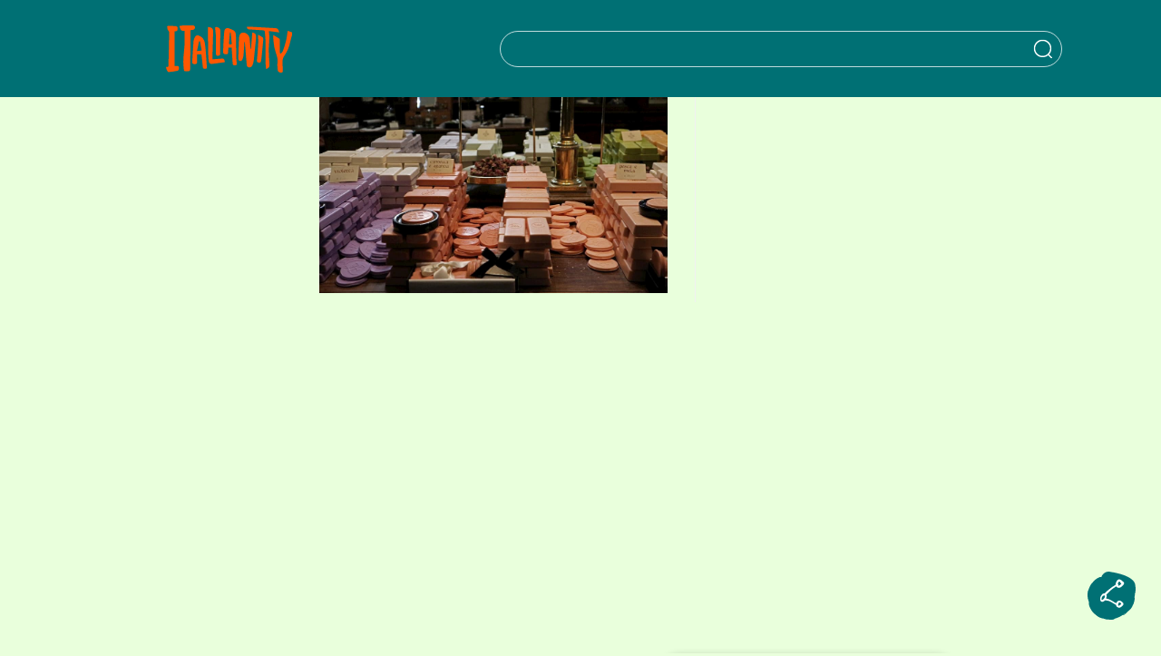

--- FILE ---
content_type: text/html; charset=utf-8
request_url: https://www.google.com/recaptcha/api2/anchor?ar=1&k=6Ldreh4eAAAAAChWV4DnARjyPs_6Z6c-bCSQskT3&co=aHR0cHM6Ly9pdGFsaWFuaXR5LmpwOjQ0Mw..&hl=en&v=PoyoqOPhxBO7pBk68S4YbpHZ&size=invisible&anchor-ms=20000&execute-ms=30000&cb=mjsd1cykguwd
body_size: 48638
content:
<!DOCTYPE HTML><html dir="ltr" lang="en"><head><meta http-equiv="Content-Type" content="text/html; charset=UTF-8">
<meta http-equiv="X-UA-Compatible" content="IE=edge">
<title>reCAPTCHA</title>
<style type="text/css">
/* cyrillic-ext */
@font-face {
  font-family: 'Roboto';
  font-style: normal;
  font-weight: 400;
  font-stretch: 100%;
  src: url(//fonts.gstatic.com/s/roboto/v48/KFO7CnqEu92Fr1ME7kSn66aGLdTylUAMa3GUBHMdazTgWw.woff2) format('woff2');
  unicode-range: U+0460-052F, U+1C80-1C8A, U+20B4, U+2DE0-2DFF, U+A640-A69F, U+FE2E-FE2F;
}
/* cyrillic */
@font-face {
  font-family: 'Roboto';
  font-style: normal;
  font-weight: 400;
  font-stretch: 100%;
  src: url(//fonts.gstatic.com/s/roboto/v48/KFO7CnqEu92Fr1ME7kSn66aGLdTylUAMa3iUBHMdazTgWw.woff2) format('woff2');
  unicode-range: U+0301, U+0400-045F, U+0490-0491, U+04B0-04B1, U+2116;
}
/* greek-ext */
@font-face {
  font-family: 'Roboto';
  font-style: normal;
  font-weight: 400;
  font-stretch: 100%;
  src: url(//fonts.gstatic.com/s/roboto/v48/KFO7CnqEu92Fr1ME7kSn66aGLdTylUAMa3CUBHMdazTgWw.woff2) format('woff2');
  unicode-range: U+1F00-1FFF;
}
/* greek */
@font-face {
  font-family: 'Roboto';
  font-style: normal;
  font-weight: 400;
  font-stretch: 100%;
  src: url(//fonts.gstatic.com/s/roboto/v48/KFO7CnqEu92Fr1ME7kSn66aGLdTylUAMa3-UBHMdazTgWw.woff2) format('woff2');
  unicode-range: U+0370-0377, U+037A-037F, U+0384-038A, U+038C, U+038E-03A1, U+03A3-03FF;
}
/* math */
@font-face {
  font-family: 'Roboto';
  font-style: normal;
  font-weight: 400;
  font-stretch: 100%;
  src: url(//fonts.gstatic.com/s/roboto/v48/KFO7CnqEu92Fr1ME7kSn66aGLdTylUAMawCUBHMdazTgWw.woff2) format('woff2');
  unicode-range: U+0302-0303, U+0305, U+0307-0308, U+0310, U+0312, U+0315, U+031A, U+0326-0327, U+032C, U+032F-0330, U+0332-0333, U+0338, U+033A, U+0346, U+034D, U+0391-03A1, U+03A3-03A9, U+03B1-03C9, U+03D1, U+03D5-03D6, U+03F0-03F1, U+03F4-03F5, U+2016-2017, U+2034-2038, U+203C, U+2040, U+2043, U+2047, U+2050, U+2057, U+205F, U+2070-2071, U+2074-208E, U+2090-209C, U+20D0-20DC, U+20E1, U+20E5-20EF, U+2100-2112, U+2114-2115, U+2117-2121, U+2123-214F, U+2190, U+2192, U+2194-21AE, U+21B0-21E5, U+21F1-21F2, U+21F4-2211, U+2213-2214, U+2216-22FF, U+2308-230B, U+2310, U+2319, U+231C-2321, U+2336-237A, U+237C, U+2395, U+239B-23B7, U+23D0, U+23DC-23E1, U+2474-2475, U+25AF, U+25B3, U+25B7, U+25BD, U+25C1, U+25CA, U+25CC, U+25FB, U+266D-266F, U+27C0-27FF, U+2900-2AFF, U+2B0E-2B11, U+2B30-2B4C, U+2BFE, U+3030, U+FF5B, U+FF5D, U+1D400-1D7FF, U+1EE00-1EEFF;
}
/* symbols */
@font-face {
  font-family: 'Roboto';
  font-style: normal;
  font-weight: 400;
  font-stretch: 100%;
  src: url(//fonts.gstatic.com/s/roboto/v48/KFO7CnqEu92Fr1ME7kSn66aGLdTylUAMaxKUBHMdazTgWw.woff2) format('woff2');
  unicode-range: U+0001-000C, U+000E-001F, U+007F-009F, U+20DD-20E0, U+20E2-20E4, U+2150-218F, U+2190, U+2192, U+2194-2199, U+21AF, U+21E6-21F0, U+21F3, U+2218-2219, U+2299, U+22C4-22C6, U+2300-243F, U+2440-244A, U+2460-24FF, U+25A0-27BF, U+2800-28FF, U+2921-2922, U+2981, U+29BF, U+29EB, U+2B00-2BFF, U+4DC0-4DFF, U+FFF9-FFFB, U+10140-1018E, U+10190-1019C, U+101A0, U+101D0-101FD, U+102E0-102FB, U+10E60-10E7E, U+1D2C0-1D2D3, U+1D2E0-1D37F, U+1F000-1F0FF, U+1F100-1F1AD, U+1F1E6-1F1FF, U+1F30D-1F30F, U+1F315, U+1F31C, U+1F31E, U+1F320-1F32C, U+1F336, U+1F378, U+1F37D, U+1F382, U+1F393-1F39F, U+1F3A7-1F3A8, U+1F3AC-1F3AF, U+1F3C2, U+1F3C4-1F3C6, U+1F3CA-1F3CE, U+1F3D4-1F3E0, U+1F3ED, U+1F3F1-1F3F3, U+1F3F5-1F3F7, U+1F408, U+1F415, U+1F41F, U+1F426, U+1F43F, U+1F441-1F442, U+1F444, U+1F446-1F449, U+1F44C-1F44E, U+1F453, U+1F46A, U+1F47D, U+1F4A3, U+1F4B0, U+1F4B3, U+1F4B9, U+1F4BB, U+1F4BF, U+1F4C8-1F4CB, U+1F4D6, U+1F4DA, U+1F4DF, U+1F4E3-1F4E6, U+1F4EA-1F4ED, U+1F4F7, U+1F4F9-1F4FB, U+1F4FD-1F4FE, U+1F503, U+1F507-1F50B, U+1F50D, U+1F512-1F513, U+1F53E-1F54A, U+1F54F-1F5FA, U+1F610, U+1F650-1F67F, U+1F687, U+1F68D, U+1F691, U+1F694, U+1F698, U+1F6AD, U+1F6B2, U+1F6B9-1F6BA, U+1F6BC, U+1F6C6-1F6CF, U+1F6D3-1F6D7, U+1F6E0-1F6EA, U+1F6F0-1F6F3, U+1F6F7-1F6FC, U+1F700-1F7FF, U+1F800-1F80B, U+1F810-1F847, U+1F850-1F859, U+1F860-1F887, U+1F890-1F8AD, U+1F8B0-1F8BB, U+1F8C0-1F8C1, U+1F900-1F90B, U+1F93B, U+1F946, U+1F984, U+1F996, U+1F9E9, U+1FA00-1FA6F, U+1FA70-1FA7C, U+1FA80-1FA89, U+1FA8F-1FAC6, U+1FACE-1FADC, U+1FADF-1FAE9, U+1FAF0-1FAF8, U+1FB00-1FBFF;
}
/* vietnamese */
@font-face {
  font-family: 'Roboto';
  font-style: normal;
  font-weight: 400;
  font-stretch: 100%;
  src: url(//fonts.gstatic.com/s/roboto/v48/KFO7CnqEu92Fr1ME7kSn66aGLdTylUAMa3OUBHMdazTgWw.woff2) format('woff2');
  unicode-range: U+0102-0103, U+0110-0111, U+0128-0129, U+0168-0169, U+01A0-01A1, U+01AF-01B0, U+0300-0301, U+0303-0304, U+0308-0309, U+0323, U+0329, U+1EA0-1EF9, U+20AB;
}
/* latin-ext */
@font-face {
  font-family: 'Roboto';
  font-style: normal;
  font-weight: 400;
  font-stretch: 100%;
  src: url(//fonts.gstatic.com/s/roboto/v48/KFO7CnqEu92Fr1ME7kSn66aGLdTylUAMa3KUBHMdazTgWw.woff2) format('woff2');
  unicode-range: U+0100-02BA, U+02BD-02C5, U+02C7-02CC, U+02CE-02D7, U+02DD-02FF, U+0304, U+0308, U+0329, U+1D00-1DBF, U+1E00-1E9F, U+1EF2-1EFF, U+2020, U+20A0-20AB, U+20AD-20C0, U+2113, U+2C60-2C7F, U+A720-A7FF;
}
/* latin */
@font-face {
  font-family: 'Roboto';
  font-style: normal;
  font-weight: 400;
  font-stretch: 100%;
  src: url(//fonts.gstatic.com/s/roboto/v48/KFO7CnqEu92Fr1ME7kSn66aGLdTylUAMa3yUBHMdazQ.woff2) format('woff2');
  unicode-range: U+0000-00FF, U+0131, U+0152-0153, U+02BB-02BC, U+02C6, U+02DA, U+02DC, U+0304, U+0308, U+0329, U+2000-206F, U+20AC, U+2122, U+2191, U+2193, U+2212, U+2215, U+FEFF, U+FFFD;
}
/* cyrillic-ext */
@font-face {
  font-family: 'Roboto';
  font-style: normal;
  font-weight: 500;
  font-stretch: 100%;
  src: url(//fonts.gstatic.com/s/roboto/v48/KFO7CnqEu92Fr1ME7kSn66aGLdTylUAMa3GUBHMdazTgWw.woff2) format('woff2');
  unicode-range: U+0460-052F, U+1C80-1C8A, U+20B4, U+2DE0-2DFF, U+A640-A69F, U+FE2E-FE2F;
}
/* cyrillic */
@font-face {
  font-family: 'Roboto';
  font-style: normal;
  font-weight: 500;
  font-stretch: 100%;
  src: url(//fonts.gstatic.com/s/roboto/v48/KFO7CnqEu92Fr1ME7kSn66aGLdTylUAMa3iUBHMdazTgWw.woff2) format('woff2');
  unicode-range: U+0301, U+0400-045F, U+0490-0491, U+04B0-04B1, U+2116;
}
/* greek-ext */
@font-face {
  font-family: 'Roboto';
  font-style: normal;
  font-weight: 500;
  font-stretch: 100%;
  src: url(//fonts.gstatic.com/s/roboto/v48/KFO7CnqEu92Fr1ME7kSn66aGLdTylUAMa3CUBHMdazTgWw.woff2) format('woff2');
  unicode-range: U+1F00-1FFF;
}
/* greek */
@font-face {
  font-family: 'Roboto';
  font-style: normal;
  font-weight: 500;
  font-stretch: 100%;
  src: url(//fonts.gstatic.com/s/roboto/v48/KFO7CnqEu92Fr1ME7kSn66aGLdTylUAMa3-UBHMdazTgWw.woff2) format('woff2');
  unicode-range: U+0370-0377, U+037A-037F, U+0384-038A, U+038C, U+038E-03A1, U+03A3-03FF;
}
/* math */
@font-face {
  font-family: 'Roboto';
  font-style: normal;
  font-weight: 500;
  font-stretch: 100%;
  src: url(//fonts.gstatic.com/s/roboto/v48/KFO7CnqEu92Fr1ME7kSn66aGLdTylUAMawCUBHMdazTgWw.woff2) format('woff2');
  unicode-range: U+0302-0303, U+0305, U+0307-0308, U+0310, U+0312, U+0315, U+031A, U+0326-0327, U+032C, U+032F-0330, U+0332-0333, U+0338, U+033A, U+0346, U+034D, U+0391-03A1, U+03A3-03A9, U+03B1-03C9, U+03D1, U+03D5-03D6, U+03F0-03F1, U+03F4-03F5, U+2016-2017, U+2034-2038, U+203C, U+2040, U+2043, U+2047, U+2050, U+2057, U+205F, U+2070-2071, U+2074-208E, U+2090-209C, U+20D0-20DC, U+20E1, U+20E5-20EF, U+2100-2112, U+2114-2115, U+2117-2121, U+2123-214F, U+2190, U+2192, U+2194-21AE, U+21B0-21E5, U+21F1-21F2, U+21F4-2211, U+2213-2214, U+2216-22FF, U+2308-230B, U+2310, U+2319, U+231C-2321, U+2336-237A, U+237C, U+2395, U+239B-23B7, U+23D0, U+23DC-23E1, U+2474-2475, U+25AF, U+25B3, U+25B7, U+25BD, U+25C1, U+25CA, U+25CC, U+25FB, U+266D-266F, U+27C0-27FF, U+2900-2AFF, U+2B0E-2B11, U+2B30-2B4C, U+2BFE, U+3030, U+FF5B, U+FF5D, U+1D400-1D7FF, U+1EE00-1EEFF;
}
/* symbols */
@font-face {
  font-family: 'Roboto';
  font-style: normal;
  font-weight: 500;
  font-stretch: 100%;
  src: url(//fonts.gstatic.com/s/roboto/v48/KFO7CnqEu92Fr1ME7kSn66aGLdTylUAMaxKUBHMdazTgWw.woff2) format('woff2');
  unicode-range: U+0001-000C, U+000E-001F, U+007F-009F, U+20DD-20E0, U+20E2-20E4, U+2150-218F, U+2190, U+2192, U+2194-2199, U+21AF, U+21E6-21F0, U+21F3, U+2218-2219, U+2299, U+22C4-22C6, U+2300-243F, U+2440-244A, U+2460-24FF, U+25A0-27BF, U+2800-28FF, U+2921-2922, U+2981, U+29BF, U+29EB, U+2B00-2BFF, U+4DC0-4DFF, U+FFF9-FFFB, U+10140-1018E, U+10190-1019C, U+101A0, U+101D0-101FD, U+102E0-102FB, U+10E60-10E7E, U+1D2C0-1D2D3, U+1D2E0-1D37F, U+1F000-1F0FF, U+1F100-1F1AD, U+1F1E6-1F1FF, U+1F30D-1F30F, U+1F315, U+1F31C, U+1F31E, U+1F320-1F32C, U+1F336, U+1F378, U+1F37D, U+1F382, U+1F393-1F39F, U+1F3A7-1F3A8, U+1F3AC-1F3AF, U+1F3C2, U+1F3C4-1F3C6, U+1F3CA-1F3CE, U+1F3D4-1F3E0, U+1F3ED, U+1F3F1-1F3F3, U+1F3F5-1F3F7, U+1F408, U+1F415, U+1F41F, U+1F426, U+1F43F, U+1F441-1F442, U+1F444, U+1F446-1F449, U+1F44C-1F44E, U+1F453, U+1F46A, U+1F47D, U+1F4A3, U+1F4B0, U+1F4B3, U+1F4B9, U+1F4BB, U+1F4BF, U+1F4C8-1F4CB, U+1F4D6, U+1F4DA, U+1F4DF, U+1F4E3-1F4E6, U+1F4EA-1F4ED, U+1F4F7, U+1F4F9-1F4FB, U+1F4FD-1F4FE, U+1F503, U+1F507-1F50B, U+1F50D, U+1F512-1F513, U+1F53E-1F54A, U+1F54F-1F5FA, U+1F610, U+1F650-1F67F, U+1F687, U+1F68D, U+1F691, U+1F694, U+1F698, U+1F6AD, U+1F6B2, U+1F6B9-1F6BA, U+1F6BC, U+1F6C6-1F6CF, U+1F6D3-1F6D7, U+1F6E0-1F6EA, U+1F6F0-1F6F3, U+1F6F7-1F6FC, U+1F700-1F7FF, U+1F800-1F80B, U+1F810-1F847, U+1F850-1F859, U+1F860-1F887, U+1F890-1F8AD, U+1F8B0-1F8BB, U+1F8C0-1F8C1, U+1F900-1F90B, U+1F93B, U+1F946, U+1F984, U+1F996, U+1F9E9, U+1FA00-1FA6F, U+1FA70-1FA7C, U+1FA80-1FA89, U+1FA8F-1FAC6, U+1FACE-1FADC, U+1FADF-1FAE9, U+1FAF0-1FAF8, U+1FB00-1FBFF;
}
/* vietnamese */
@font-face {
  font-family: 'Roboto';
  font-style: normal;
  font-weight: 500;
  font-stretch: 100%;
  src: url(//fonts.gstatic.com/s/roboto/v48/KFO7CnqEu92Fr1ME7kSn66aGLdTylUAMa3OUBHMdazTgWw.woff2) format('woff2');
  unicode-range: U+0102-0103, U+0110-0111, U+0128-0129, U+0168-0169, U+01A0-01A1, U+01AF-01B0, U+0300-0301, U+0303-0304, U+0308-0309, U+0323, U+0329, U+1EA0-1EF9, U+20AB;
}
/* latin-ext */
@font-face {
  font-family: 'Roboto';
  font-style: normal;
  font-weight: 500;
  font-stretch: 100%;
  src: url(//fonts.gstatic.com/s/roboto/v48/KFO7CnqEu92Fr1ME7kSn66aGLdTylUAMa3KUBHMdazTgWw.woff2) format('woff2');
  unicode-range: U+0100-02BA, U+02BD-02C5, U+02C7-02CC, U+02CE-02D7, U+02DD-02FF, U+0304, U+0308, U+0329, U+1D00-1DBF, U+1E00-1E9F, U+1EF2-1EFF, U+2020, U+20A0-20AB, U+20AD-20C0, U+2113, U+2C60-2C7F, U+A720-A7FF;
}
/* latin */
@font-face {
  font-family: 'Roboto';
  font-style: normal;
  font-weight: 500;
  font-stretch: 100%;
  src: url(//fonts.gstatic.com/s/roboto/v48/KFO7CnqEu92Fr1ME7kSn66aGLdTylUAMa3yUBHMdazQ.woff2) format('woff2');
  unicode-range: U+0000-00FF, U+0131, U+0152-0153, U+02BB-02BC, U+02C6, U+02DA, U+02DC, U+0304, U+0308, U+0329, U+2000-206F, U+20AC, U+2122, U+2191, U+2193, U+2212, U+2215, U+FEFF, U+FFFD;
}
/* cyrillic-ext */
@font-face {
  font-family: 'Roboto';
  font-style: normal;
  font-weight: 900;
  font-stretch: 100%;
  src: url(//fonts.gstatic.com/s/roboto/v48/KFO7CnqEu92Fr1ME7kSn66aGLdTylUAMa3GUBHMdazTgWw.woff2) format('woff2');
  unicode-range: U+0460-052F, U+1C80-1C8A, U+20B4, U+2DE0-2DFF, U+A640-A69F, U+FE2E-FE2F;
}
/* cyrillic */
@font-face {
  font-family: 'Roboto';
  font-style: normal;
  font-weight: 900;
  font-stretch: 100%;
  src: url(//fonts.gstatic.com/s/roboto/v48/KFO7CnqEu92Fr1ME7kSn66aGLdTylUAMa3iUBHMdazTgWw.woff2) format('woff2');
  unicode-range: U+0301, U+0400-045F, U+0490-0491, U+04B0-04B1, U+2116;
}
/* greek-ext */
@font-face {
  font-family: 'Roboto';
  font-style: normal;
  font-weight: 900;
  font-stretch: 100%;
  src: url(//fonts.gstatic.com/s/roboto/v48/KFO7CnqEu92Fr1ME7kSn66aGLdTylUAMa3CUBHMdazTgWw.woff2) format('woff2');
  unicode-range: U+1F00-1FFF;
}
/* greek */
@font-face {
  font-family: 'Roboto';
  font-style: normal;
  font-weight: 900;
  font-stretch: 100%;
  src: url(//fonts.gstatic.com/s/roboto/v48/KFO7CnqEu92Fr1ME7kSn66aGLdTylUAMa3-UBHMdazTgWw.woff2) format('woff2');
  unicode-range: U+0370-0377, U+037A-037F, U+0384-038A, U+038C, U+038E-03A1, U+03A3-03FF;
}
/* math */
@font-face {
  font-family: 'Roboto';
  font-style: normal;
  font-weight: 900;
  font-stretch: 100%;
  src: url(//fonts.gstatic.com/s/roboto/v48/KFO7CnqEu92Fr1ME7kSn66aGLdTylUAMawCUBHMdazTgWw.woff2) format('woff2');
  unicode-range: U+0302-0303, U+0305, U+0307-0308, U+0310, U+0312, U+0315, U+031A, U+0326-0327, U+032C, U+032F-0330, U+0332-0333, U+0338, U+033A, U+0346, U+034D, U+0391-03A1, U+03A3-03A9, U+03B1-03C9, U+03D1, U+03D5-03D6, U+03F0-03F1, U+03F4-03F5, U+2016-2017, U+2034-2038, U+203C, U+2040, U+2043, U+2047, U+2050, U+2057, U+205F, U+2070-2071, U+2074-208E, U+2090-209C, U+20D0-20DC, U+20E1, U+20E5-20EF, U+2100-2112, U+2114-2115, U+2117-2121, U+2123-214F, U+2190, U+2192, U+2194-21AE, U+21B0-21E5, U+21F1-21F2, U+21F4-2211, U+2213-2214, U+2216-22FF, U+2308-230B, U+2310, U+2319, U+231C-2321, U+2336-237A, U+237C, U+2395, U+239B-23B7, U+23D0, U+23DC-23E1, U+2474-2475, U+25AF, U+25B3, U+25B7, U+25BD, U+25C1, U+25CA, U+25CC, U+25FB, U+266D-266F, U+27C0-27FF, U+2900-2AFF, U+2B0E-2B11, U+2B30-2B4C, U+2BFE, U+3030, U+FF5B, U+FF5D, U+1D400-1D7FF, U+1EE00-1EEFF;
}
/* symbols */
@font-face {
  font-family: 'Roboto';
  font-style: normal;
  font-weight: 900;
  font-stretch: 100%;
  src: url(//fonts.gstatic.com/s/roboto/v48/KFO7CnqEu92Fr1ME7kSn66aGLdTylUAMaxKUBHMdazTgWw.woff2) format('woff2');
  unicode-range: U+0001-000C, U+000E-001F, U+007F-009F, U+20DD-20E0, U+20E2-20E4, U+2150-218F, U+2190, U+2192, U+2194-2199, U+21AF, U+21E6-21F0, U+21F3, U+2218-2219, U+2299, U+22C4-22C6, U+2300-243F, U+2440-244A, U+2460-24FF, U+25A0-27BF, U+2800-28FF, U+2921-2922, U+2981, U+29BF, U+29EB, U+2B00-2BFF, U+4DC0-4DFF, U+FFF9-FFFB, U+10140-1018E, U+10190-1019C, U+101A0, U+101D0-101FD, U+102E0-102FB, U+10E60-10E7E, U+1D2C0-1D2D3, U+1D2E0-1D37F, U+1F000-1F0FF, U+1F100-1F1AD, U+1F1E6-1F1FF, U+1F30D-1F30F, U+1F315, U+1F31C, U+1F31E, U+1F320-1F32C, U+1F336, U+1F378, U+1F37D, U+1F382, U+1F393-1F39F, U+1F3A7-1F3A8, U+1F3AC-1F3AF, U+1F3C2, U+1F3C4-1F3C6, U+1F3CA-1F3CE, U+1F3D4-1F3E0, U+1F3ED, U+1F3F1-1F3F3, U+1F3F5-1F3F7, U+1F408, U+1F415, U+1F41F, U+1F426, U+1F43F, U+1F441-1F442, U+1F444, U+1F446-1F449, U+1F44C-1F44E, U+1F453, U+1F46A, U+1F47D, U+1F4A3, U+1F4B0, U+1F4B3, U+1F4B9, U+1F4BB, U+1F4BF, U+1F4C8-1F4CB, U+1F4D6, U+1F4DA, U+1F4DF, U+1F4E3-1F4E6, U+1F4EA-1F4ED, U+1F4F7, U+1F4F9-1F4FB, U+1F4FD-1F4FE, U+1F503, U+1F507-1F50B, U+1F50D, U+1F512-1F513, U+1F53E-1F54A, U+1F54F-1F5FA, U+1F610, U+1F650-1F67F, U+1F687, U+1F68D, U+1F691, U+1F694, U+1F698, U+1F6AD, U+1F6B2, U+1F6B9-1F6BA, U+1F6BC, U+1F6C6-1F6CF, U+1F6D3-1F6D7, U+1F6E0-1F6EA, U+1F6F0-1F6F3, U+1F6F7-1F6FC, U+1F700-1F7FF, U+1F800-1F80B, U+1F810-1F847, U+1F850-1F859, U+1F860-1F887, U+1F890-1F8AD, U+1F8B0-1F8BB, U+1F8C0-1F8C1, U+1F900-1F90B, U+1F93B, U+1F946, U+1F984, U+1F996, U+1F9E9, U+1FA00-1FA6F, U+1FA70-1FA7C, U+1FA80-1FA89, U+1FA8F-1FAC6, U+1FACE-1FADC, U+1FADF-1FAE9, U+1FAF0-1FAF8, U+1FB00-1FBFF;
}
/* vietnamese */
@font-face {
  font-family: 'Roboto';
  font-style: normal;
  font-weight: 900;
  font-stretch: 100%;
  src: url(//fonts.gstatic.com/s/roboto/v48/KFO7CnqEu92Fr1ME7kSn66aGLdTylUAMa3OUBHMdazTgWw.woff2) format('woff2');
  unicode-range: U+0102-0103, U+0110-0111, U+0128-0129, U+0168-0169, U+01A0-01A1, U+01AF-01B0, U+0300-0301, U+0303-0304, U+0308-0309, U+0323, U+0329, U+1EA0-1EF9, U+20AB;
}
/* latin-ext */
@font-face {
  font-family: 'Roboto';
  font-style: normal;
  font-weight: 900;
  font-stretch: 100%;
  src: url(//fonts.gstatic.com/s/roboto/v48/KFO7CnqEu92Fr1ME7kSn66aGLdTylUAMa3KUBHMdazTgWw.woff2) format('woff2');
  unicode-range: U+0100-02BA, U+02BD-02C5, U+02C7-02CC, U+02CE-02D7, U+02DD-02FF, U+0304, U+0308, U+0329, U+1D00-1DBF, U+1E00-1E9F, U+1EF2-1EFF, U+2020, U+20A0-20AB, U+20AD-20C0, U+2113, U+2C60-2C7F, U+A720-A7FF;
}
/* latin */
@font-face {
  font-family: 'Roboto';
  font-style: normal;
  font-weight: 900;
  font-stretch: 100%;
  src: url(//fonts.gstatic.com/s/roboto/v48/KFO7CnqEu92Fr1ME7kSn66aGLdTylUAMa3yUBHMdazQ.woff2) format('woff2');
  unicode-range: U+0000-00FF, U+0131, U+0152-0153, U+02BB-02BC, U+02C6, U+02DA, U+02DC, U+0304, U+0308, U+0329, U+2000-206F, U+20AC, U+2122, U+2191, U+2193, U+2212, U+2215, U+FEFF, U+FFFD;
}

</style>
<link rel="stylesheet" type="text/css" href="https://www.gstatic.com/recaptcha/releases/PoyoqOPhxBO7pBk68S4YbpHZ/styles__ltr.css">
<script nonce="L4Y5f2OBMcVal1TETjwYeA" type="text/javascript">window['__recaptcha_api'] = 'https://www.google.com/recaptcha/api2/';</script>
<script type="text/javascript" src="https://www.gstatic.com/recaptcha/releases/PoyoqOPhxBO7pBk68S4YbpHZ/recaptcha__en.js" nonce="L4Y5f2OBMcVal1TETjwYeA">
      
    </script></head>
<body><div id="rc-anchor-alert" class="rc-anchor-alert"></div>
<input type="hidden" id="recaptcha-token" value="[base64]">
<script type="text/javascript" nonce="L4Y5f2OBMcVal1TETjwYeA">
      recaptcha.anchor.Main.init("[\x22ainput\x22,[\x22bgdata\x22,\x22\x22,\[base64]/[base64]/[base64]/KE4oMTI0LHYsdi5HKSxMWihsLHYpKTpOKDEyNCx2LGwpLFYpLHYpLFQpKSxGKDE3MSx2KX0scjc9ZnVuY3Rpb24obCl7cmV0dXJuIGx9LEM9ZnVuY3Rpb24obCxWLHYpe04odixsLFYpLFZbYWtdPTI3OTZ9LG49ZnVuY3Rpb24obCxWKXtWLlg9KChWLlg/[base64]/[base64]/[base64]/[base64]/[base64]/[base64]/[base64]/[base64]/[base64]/[base64]/[base64]\\u003d\x22,\[base64]\\u003d\x22,\x22UQbCq8K+VHnDp1guR8KLU8Ojw6MEw45KGjF3wqJ1w689ccO4D8KpwoZSCsO9w4/CpsK9LSpkw75lw6bDvjN3w6rDscK0HTnDgMKGw44yPcOtHMK0wo3DlcOeJsOIVSxxwr4oLsOxVMKqw5rDowR9wohTISZJwq7Dl8KHIsO0wqYYw5TDksOZwp/CiwB2L8Kgc8O/PhHDkUvCrsOAwqvDmcKlwr7Dp8OcGH5nwrRnRCBUWsOpRCbChcO1bMKUUsKLw5jCunLDiTwywoZ0w7lSwrzDuVRCDsOewojDsUtIw49zAMK6wpTCpMOgw6Z3OsKmND1uwrvDqcKWZ8K/fMKjO8Kywo05w4rDi3Ybw55oABYKw5fDu8O/wrzChmZvRcOEw6LDj8K9fsOBOcOORzQDw75Vw5bCgcKSw5bCkMOTF8OowpN6wrQQS8OZworClVl7csOAEMOKwrl+BX7DkE3DqWTDjVDDoMKzw55gw6fDoMOsw61bHh3CvyrDsiFzw5o2YXvCnm7Ch8Klw4BYPEYhw6/CmcK3w4nCosKADikhw64Vwo9sKyFYbsKGSBbDjcO7w6/Ct8KPwqbDksOVwo3CqyvCnsOOPjLCrQY9BkdIwqHDlcOUE8KGGMKhJXHDsMKCw7UPWMKuFWVrWcKVZcKnQCLCvXDDjsOJwqHDncO9asOwwp7DvMKSw5rDh0IOw4Ydw7YrLW44Qi5ZwrXDrW7CgHLCuAzDvD/Dn3fDrCXDlsOAw4IPEXLCgWJHLMOmwpc9wozDqcK/wpk/[base64]/Do8OCwrDCqcKuIcKMNMKMV28GeMOBO8KgJMK8w7UMwpRjQhoRb8KUw7EJbcOmw4PDr8OMw7UMPCvCt8OxNMOzwqzDkmfDhDorwrskwrRTwp4hJ8O/Q8Kiw7ofen/Dp1TCpWrClcOsVSducQsDw7vDjVN6IcKPwqREwrYnwrvDjk/DlcOyM8KKY8KxO8OQwq4zwpgJUU8GPElRwoEYw7QPw6M3YQ/DkcKmVcOdw4hSwrXCl8Klw6PCv0hUwqzCucKtOMKkwrDCicKvBXnChUDDuMKAwq/DrsKaRcOFASjClsKZwp7DkiLCi8OvPTLChMKLfEw4w7E8w5HDtjfDnEDDq8Kfw6s2BlrDn3/DlsKPS8O2bcOHd8OAbArDj1R9wpxESsOqNhpXWAxrwqTCksKCIC/Dt8ONw4XDg8OVAW8NbQLDlMOEfsOzcA0mWWRuwpfCuipCw7DCu8OUIDAaw6XCmcKIwpJLw78Jw7XCtkY4w45dPTpkw4fDl8Kiw5LCjEvDlTVxLsKFGsOKwqbDk8OHw4MAJH1RSiYTY8KZVcK0H8O6MnbCssKST8KyIMK0wonDnjLCrhgxWAcxw6bDhcO/I1/[base64]/DncKQTX3Cv0XClcKueMKpwr/DmsOcw4lCw4LCvicuP2rCucKRw6nCgizDnsKKw4kvHMOgFMOeFsKIw6dZw77Di2jDvnvCv3PDm1/[base64]/CkxjDmTzCuMOUWBLCqcKpC8OGwr7CunvDr8KIw6BCWcKaw4MvC8O/TcKtwqAGDcKlw4nDrcOccRrClF3DnXY8wo8OfWhMADLDjFfCvsOeBCdiw68cwr9kw53DncKWw68VLsKIw7xfwqo5wpzCmynDiVjCnsKUw4fDnX/CjsOgwpDCjRDCtMOGYcKDHATCsB/CiXTDisOCBkttwq3Dm8OMw4p5UCBgwoPDmWjDtsK/VwLCqsOWwr/CsMKywqXCoMKOwpEuwonCiWnCuDnCjXDDvcKENjzDscKPL8OYdcOWDnllw7jCk2vDoyEkw6rCt8OSwr17IsKkDA5/LsKjw7MIwpXCoMKGJMOYdzxrwoHDnkfDiHgdBhrDtsOpwr5vw7pSwpnCv1vCnMOPWsOhwpENDcO/L8KKw7DDl34VAsOxdQbCugXDoxkkYsOHw4zDik0HWsK9w7xsBsOSZhbClsK9EMKCZsOfPxDCi8OoE8OPO3Mid0LDpMK+GcKuwo1HBUB4w6sofMKfw43DgMOEFsKvwoRzaAjDrGbDnXsMLsK4DcOxw47Dsg/Du8KKN8O8NWLCm8O3V1pQTCDCgyPCusOFw7PDpQLCiURtw7AlZRYPJ3JIS8KZwoHDui3CjBvCsMO2w5Iqwoxfw4sBQ8KLV8OzwqFDAD0fSF7DpVg1YsOJwoB/wqjCq8O7esOCwoLDncOhwqPClsOTAsOYwrcUcMOnwp7CvsO2wo/DnMOfw5kACsK4SMOCw6HDscKxw7ocwonDhsOfbCwOJRtWw7Z5bVYzw7pEw4cWHyjCvsKpw7cxwodfVGPClMO0dlPDnwRcw6/Cj8K1XHLDuyAOw7XCpcKaw7/[base64]/[base64]/CncKiw75tw5DCocOmKsOUVRdZwrvCn8Osw74mwqvDhVTDhjcKdMKtwok8HH97GcKMXcKMwr/DlcKBw4DDhcKww65JwrPCgMOQIcOpAcOuRxrDtcOPwqBBwosSwrY/SwLCmQnCjXlvFcO5SnDDoMKXdMKSQEDDgcKcMcOoRX3Cv8OzJjPCqRTCrcK+MsOiZwHDsMK8OXQMdi5aTMOFZD45w6VNQsKKw6NGw5rCn38IwpbCt8KAw5jDs8OAGMKHUA4/PzwHXA3DhMOBF2tXVcK7WB7CjMKCw7zDtERKw7nCi8OaFiwMwpgQMMKOWcKzXXfCv8K2wqMVPkfDgMOFEcKuw5Ehwr/DuAzCgzHDvS9zw4cxwozDlMOewpI1fjPDmsKfwpDDpBQow5fDrcKWXsKAw6LDn0/DlcOEw47DsMK9wqrDhcKDwr7Dr0TCiMOBwr9vfAxqwrvCuMKVw7/DmRcbBxjCjUNqRsKRLsK9w5bDtMOpwoNNwrlAK8O+aSHCtn/[base64]/HF5iNyTDg8O5wrfDgsKnQUB2W8OrPzYKw4B6BkZGGcOWScOaIQzCii3Cizd9wrTCtnHDkhnCiHlQw6VWbz4+NMOiYcKOJm57JDoABcO5w6/CimnDrMORwpPDjVrCmsOpwp8+I2vCqsK1CsKtaTJww41nwqjCm8KcwqzClcKww7xIY8OHw78/aMOmOwFIaGjDt27ChCfDssKgwqXCscKcwrnCigFYaMOzXDrDsMKowr4qCGnDmlPDol3DpMKkwq3Dq8Oqw4NSNFDCkhDCpERELcKmwq/DjSDCpnrDr2VANMOVwp4zAg0OFsKWwpcNw6fCqsKTw6JwwqXCkxEbwq7DpjDCtcKuwp56SG3ChgHDu1bCsUnDpcOVwrh7w6nCk1pZV8KlKS/DighvOy7CqCPDl8OBw4vClcOrwpbDgjPCvlJPVMOqwqPDlMOtQMOFw6xcw5bDpcKVwotQwpcSw7N/KsO7wrlYdcOBw7EZw5V1VcKIw4BowpPDhgwEw5zDgMKhaV3CmxFMGBbClsOPScOzw4/DrsONw5AxXFTDvsOvwpjDisO9U8OnJ0rChC5Sw4thwo/CksKBwp3CqsKrRMK7w6Zpw6QnwpXCu8OuTmxUbC9wwqN2wrcjwq7ClsKCw5TDvD3DoWnDjsKICR7CnsKzRcOTc8K7QMK8OBPDvMOawooawprCiXRRMg3CoMKgwqYDUsKXbmTCgTLCuH4+wrlBUzJjwr4wJcOqA33CrC/Cj8Oow7tdwqU/wr7Cg0zDsMKgwpdKwoR/w79FwoQOZCfDgcK5wqB7WMKMScO+w5pqGh0raSQIXMKEw70XwpjDuxAXw6TDpR02JcOjPMKjaMKhbcKzw7VyNsO9w4Avw5/[base64]/wpXDmcK2wrsefcOGQcKnw73CrsKNwrN/wobDhMKGGsK9w6HDiXbCmG4xKsOfPzfCllfCuR0obFrCmsK3w7Ykw4hqRMOcSCzCgsKyw6DDncOlWH/DqcOXw58BwrtaL3BMMsOKYgJLwpTChsOyZj4QfHBHLcOIS8OSPCHDtzl1Q8OhM8OpMwIyw6XDvsKETcO3w4FZbRrDgXtxR2vDvMOJw47DhSDCuyXCpE/DscOjSU5TD8KMFjhBwo1EwpjCs8O6YMKWHsK4eToUwrvDvm8qNsOJw4PCusKsdcOLw67Dk8KKGmMae8OeBMOew7TCtlbDjcOyeknClcK9TX3DiMODFB09woFNwpQrwp3Cjn/[base64]/CujvDoD7Diy1gw6xYG8O3wq/Dlj9OwqV5wqZ4GMOtw4EwQi/[base64]/CssKJwpVfwr7DkGrCpcOhw4bDmcOvwrMdwqXDq8KUfn7DjAJBUDTDhgsGw5J9YQ7Dph/[base64]/UcKKH8OuQMOiKcKxw4/CpUDCn2DDqzRGHcKPw47Cv8K8wrzCocKceMOEwpDDm3NmdRbCsDbDtUdKAMKUw73DtjbDiU4eGMONwodnwqRkfgzCqnEnXsODwrDDmsOawpx0McKaGcO7wqh6woInw7HDgcKYwp8hbUjCs8KIwp0Iw5kybcOjd8KZw4rCuBQEbcOFAcKvw7HDhcOXSRluwonDpSbDuG/[base64]/[base64]/CjTfDsMO/w5vCtzVpwrwsFH0+w5czwrNVwr/Cn0fCl04bw5oiWSvCtcKRw4DCucOSFE9VT8K+MF8YwqtGaMK9WcOeOsKMwrx7w6DDt8Kvw5RRw4MqRcOMw6bDvnnDiDh/w6fCvcOKEMKbwolkB3jCtD/CnsOMPsO8LcKRCS3ChRYnD8Krw4/CkMOKwrYSw5fCqMK1fcKJEXJ7NMKZFTZtS3DChcKXw7oBwpLDjSnDrsKsd8Kww582SMKfwpPCk8OYZCHDl2XCh8OgbsOQw6PChyvChC4kLsOOcMKVwrvCrxDDlcKDwqbCkcKKwodWDTbCnsKYMW8jcMKcwrsJw54awo/CvFpgwp08wrXCg1YtXSAPXE7CiMOhIsKefjscwqB3bMOLwqsVT8Kzwp00w6/DjUkYasKsL19tEsOpaE7Cq37CgsOLcirDpDE8wrx+cG8Zw6/DjSfCin5sG2UAw7vDsTRdwrN9wpRKw7h/fsKdw6LDrCfDhMORw5/[base64]/[base64]/CqmXCkR5nE8KEwp0wX2JpYE0VesOrf3DDj8Otw4Y9w7J7wpFtH37DqQvCisK6w5LChn4+w6LCknpVw4XDlV7DpyE5LRvDqcKIw7DCmcKrwqZiw5/CjhXDjcOCw5fCrUfCqAPCrMKvcj50XMOowrVawrnDr0NOw7V2wrJ9P8Oqw4s1UwbCqcKVw6lNwrAQQ8OrJ8K3woVhwqoFw61ywrfCjwXDicOMEkDCoSkLw5/DmMO8wq9vLizCk8KmwqFOw41RWB7DhHdaw4zDilBbw7Rvw53CuhvCucKZcwZ+wr4iwoxpGcOCw6QGw53DpMKJJikcSUo6aiAtDRLDgMKIIXdUwpTDkMORw7DCkMOnw5pZwr/CicOnw4rDtsOLIFh5w7dFDsOow6vDtg3Cv8Ofw7QSwpVvFMOWFcKURFPDosKFwrfCulY5TSckwocYX8KywrjCgMOYeE9bw6JWcsO6X1bDqcKVwppsQ8OucV7CkcOPLsKyEX0NZ8KzFSI5AFcywpLDmMO7N8ORwpZnZR/[base64]/DmsKSbMKVf8OuDDxYwoQsPAwOwrRPw67Cr8OkwpwueWbDnsK6wp3Cmm7DuMK3woFBecOcwqhSAMOkSR3Cphdqwqt/DGjCoTrCsS7DqMO9DsKzCnTDu8OywrPDj1F1w4fCicOewr3CucO/[base64]/wojDlGnDoQBTKinDqcOow5TCvMOLw53CvsKLwp7DgTXCgGg0wo5AwpXDg8KZwpHDgMO+wozCpDbDpcOkAVBCTQNCw4bDpzDDg8KQTMKlWcOpw4bDjcK0FMO5wprCqxLDgcKDTcOyZkjDuEs/[base64]/b0/[base64]/DmGlLw5LCkMOOw4Rzw6sGPsKdQsKdw5zClg/CnX7DlGnDncKUfsOrTcKtGcKmdMOsw4lRwofCgcKQwrXCkMKew5nDocOjEiQxw4Z2ccOpGw7DtcKvb33DoH15fMKpEcKAXsKgw41nw6Ajw5h4w5A2HXUsWBnCliA/wrPDpcKYfA7CkSjDlcOCwo5Kw4rDmVvDl8O6C8K+HkQOHMOha8KsPx3Du2LDtHgbYsOEw5rDp8KWwrLDpzHDscKqw67DgxvCvwpnwqMhw7A1wotSw5zDm8K8w7DDucOBwrwyYAJzdn7Cm8Kxwo8tRMOWRnU4wqcgw4PDp8OwwpdDwo4Hwr/CkMKmwoHCmsKVw6QNHH3DnlLCjiE+w7Yvw4JuwpXDnmAvw64Yb8KhDsOuwpzCtVJwQcKnPMOOwodvw5hfw4AXwrvCuAIow7BnPD4YIcOMfcKBwpjDi0U4YMOsAHNYGGx/Kz8Cwr3CvMKLwrMNwrVpF24aX8KDwrBtw5cfw5/[base64]/asOAw6p3woDDrMOMwqFWw77DtcKzQsOuw7M6BcOJRQZHw53CmcKCwq8xTHDDqljCoSsYegRvw4PCg8O+wq/[base64]/wqMRw7nDmBzDrx0fXcOhwqgvF8K3YAzCjBRWwq3CjcOsIcOJwo/Cq0zCucOTGivClXzDtsORKcOsZMO3wpfDjcKvDMOqwonCo8Oyw4jCmBPCssOZBVMMVWrDuRV/[base64]/DiwQCw7McTsKvw75Zwqo5NMOjXBUXN29ndcKHR0gnWsOWwpsTfjfDuEHCmQVcYhQhw7jCvMKpTsKew5xWH8K4wosVdAzCjFfCv3NYwottw6PChDLChMKvw7vDtQDCuULCiDUdAMOuccK7w5YiZF/DhcKDOsKqwqbClDUOw4HDkcK3fwhhwpo5XMKZw7JJw4rCoSPDkU/DrUrCmTwDw5djMTfCsDfDocOww54XbhDCncOjTToxw6LDk8KQw5nCrQ9lYMOZwqIVw6dANsOIOcKIYsKRwp5OacOIWsOxEMKhw5vDl8KZUzlRUSJ0cQ5AwqE/woDDkMKFTcOhZgfDrsKsZ1seWMOACsOIwoHDtsKUc0Fzw6HCshfDim3CpcOFwrvDtwNgw6wtNh/CtmDDmMKuwp15NwwHKhvCmErCgwDCmsKnTcKvwq7DkS8gwr3Dk8KIVsK1N8OKw5dwPMKuN10pCsKGwoJvIQ1dJcOGwoAKPU0Uw6TDuBNFw5/DvMOfS8OmEGTCpnQtVEjDsDFhIMOhRMKyA8Oaw6vDl8OBDzsdBcK0bhPCkcODwrliYwsFT8OoDFNIwrjCiMKrYcK3H8Kjw5bCnMOfCcK/[base64]/[base64]/wrbClUjDqXfCg3UjWcO1ZcKUwoN/YVHCmEwCw7VkwonDsSBiwr7Dlx3DgVdcQRjDvgvDqRRAw5gXU8K7EMKmA0XCv8ORwqHCscOfwqzDscOJWsK9aMOXw5l7wrLDhMKHw5A8wp/DtMOTJlbCrzEbwpHDi0rCk2vCkMOuwpsKwrLCoEjDkAFgBcOfw7DCsMO8NyzCsMOHwpE+w5fDmT3CpsOWUMO1wrXCjcKiwpByPsOOJcKLw4rDtDHDtcOlw77CqBPDhC4rIsOuV8KjBMKkwokKw7LDjA8eS8OYw7nCoX8YOcO2wonDu8O+LMKyw7nDuMO/[base64]/wp9yJWPDoWIBw5IiGsKcwp/CkRHDs8O9w6JTw7/Cn8K6JQTCmcKSwrLDhVkOT2DCqMOww6FyFmwfYcOKwpLDjcKRHkVow67CtsOpw7/ChsK4woorJsOMZ8Ozw78dw7HDpHlUSzxnQcODXFvDtcOzKSJqwrbDj8Oaw5hJeAfCkj3DnMOLLMOqNB7CtxQdw54QPSLDrMOyQ8OOFmgsdsK+DW5WwokEw5nChcOddBHCpm8dw6XDsMKTwqYnwrPCocKHwq/CrBnDlXhZwprCmMO4wocSBF95wq5Qw6Fgw6bCqFsGR0fCimHDshR4ezEhIcKpdWMHw5hZfRggZh/CigAAwrXDiMOCw5suE1PCjkUSw74pw5bCr35wecOBNi5FwognbsKqw7xLwpHCsGE0w7TDvsOnPBLDnwDDpUROwq0nEsKqw4wGwq/[base64]/aR/[base64]/Drz7DkSgBF2DCigjCvUx7I8OFDRkdwpMMw7NqwoTCgjzDkw3CjsKfR3hSWcOHWRbDi04NP0g3wr/Ds8OLch05XMKZHsOjw6wbw4XCo8KEw5hcYxsHeglBSsOaQ8KLd8O9HzfDsVLDqUjCkVYNW3cHw6wjRVTCt0sWA8OWwqE1V8K/w6p+wrRkw5/Ct8KewqXCjxzDgUPClhZUwrFQwrvDjcOGw63CkAEfwq3DkkbCl8KGw44HwrXDpkjClk1Rf3NdZCTCgsKrwr9iwpjDnCrDnMKYwpgiw6HDv8K/GcKHC8OXFxrCjwgEw4PDtsOgw4vDo8OXB8ORBHsFwqN5IBnDksOhwqg/wp7Dni/[base64]/CgsKswovDmcKsBMOSwpbDn8KJcEDCgsOTw47CgMKzwqlyd8OWwpLCi27DohjCvsOxw5PDpF/Cs1gzAWI0w6EBL8O1P8K/w4JIw6AqwpHDjMO9w7ozw4fDqm49w6g9RMKmAw/[base64]/P1kJasOuGAo7aiLDoWZPw4FWdVZPTsOzUD7CpAoGw5ZNw5ZnaFxZw4jCssK+QFVlwpF/w5tww4TDgjnDu13Dk8KCeCHCkmXCl8OfMsKhw4lUWsKAKybDt8K0w7fDnUPDl1vDp2sewrvCt2jDlsORMcO3URFZM0/CqsKTwpRuw5dYw7FLwo/DvsOyf8OxVcKAwqNxeFFPCMOhV0lrw7ArERMewqVJw7FyFA0PKSFQwrnCpi3Dj2zCucOcwrE9w4/[base64]/[base64]/KsK0PMKYb8Odw70Bw6ssw5XClDJWXMOQw6TDmsKjwq4dwrXCtHrDmMOHS8KfJQEtSHvDq8Ocw7XDosOZwrbDtz3ChGY5wrRFQcKuwpHCuWnDt8K/ecKkYT/DiMO5f0tgwqXDvcKuW1bCvBE5wqXDtFYsDm54Fx9swpFLRB1jw5/Cnwx9VWLDjnrCtMOiwoZpw63DksODBsOBw58ww6fCsjNEwpfDmFnCuQB9w4tIwoFXJcKEeMOWVcK/wr5Kw7bCuHJUwqnDmTVtw7wNw7hQL8Obw60CMsKvAcOrwrlhO8KEZUTCoQPCqsKuw5ciRsOfwo7DgXTDuMObLsKjEsKjw78WMDxXwplcwoDDsMOuwqVPw7p8B2oCez/[base64]/CkMOFw4N1ZcOQPsOCwrJrwq4IJMOHwpgUw6HCk8KmRhbCvsK/w7RSwo5lwpfCq8K+MGFCHcOPCMOzEHfCuV3Dl8K7wo8ywo98wq/Dm2s5SFfCosKrwqjDlsK4w7/CtTQER2Mcw5Z0w4nCgx4sKHnCliTDpcO2w6zCjTjCksOKUT7Co8KgRCbDlsO6w4cBVcOQw7XCuXTDv8O+OsOQe8OTwrnDjHHCk8OIYsOJw7fDsCsIw4xZWMOcwpHDkWgKwrAfwobCqmrDoH8Kw63CrkvDgwcqOsKuPR/CiUljf8KlKXIAKsKrOsK5bCvCoQXDrcOdZ056w69BwqM/[base64]/[base64]/[base64]/Jn9Nw49XwpVBwqjCh8Klw7FiTFh4BsOfWAs3w6oGfMKfFhfCrsOKw5xEwqXDpsKxa8KjwrHCkE3CrnlYwqvDo8KCwoHDlnrDqMORwqfDv8ODOcKyF8KlT8K+w4rDjcOTScOUw7/[base64]/DkF8/woXCjSEYw5PDiCPCvcOlY8Kcw58Yw49QwpgFwo9+woYYw4rCsikZMcOOdcOdGQ3CgE7CqTkjcRcTwoZhw7YZw4hUw5tpw5HCocKEUcKgwqjCnhNLw6ARwp7CnS8Iwqtew6rCkcO7GwrCtVpSNcOzw55hwpMww6nCs3/DncO3w6cjPm5mwpQHwph9wrYAJVYWwp3DgsKvEMOmw6LCmDk/woAkeBZpw5DDlsK+wqxRw5rDuRgMw6vDqjN8UcOnZ8O4w5nClEFswqzDiTUxJ1/[base64]/wrEiLsOtLG1Nw6DDlsOew4YMw5DCkF3DnMOrPzYEVRI9wpA7GMKXwrvDlQkfw5/CvSwmUxHDp8Ofw4zCjMOywqYQwovDpgdvwoXChMOsL8KlwqYxwoXDhwvDhcOTPGFBBcKTwr04ZWNbw6AdI1A4McO7IcOJw7fDgMKvIAwkIR05I8K2w6kewrVoGgbCkhIAw5nDrSogw70fwqrCskQeQVfCrcOyw7t8G8OYwp/Ds3bDgMOfwpPDgcOhWsOWwrHCq2QcwrBdUMKRwrXDn8ORMicYwo3DsH/CmMOvNTPDksO5wofDi8OdwrXDoSDDi8Oew67Ch2gcP0IRRxxvCsKLGXIZLy4nN0rCkDfDjlhWw6nDgV9+MsKhw4c1wpPDtEbDqQHCusK6wrNhcn4lSsOMFxPCgcOJXDrDnMODw5pJwrAuHMOLw5djA8OqaSoib8OIwoDCqm9nw7DCoC7Do2/CkinDjMO/[base64]/DpMKmCsOawpvCuW9Cw7zCkFpKwq5Rw5ttw4wjUcOrN8OswrAPcsOEwrFAUzpQwrorF0tAw5ceIsOCwpbDiAzCjMK+wrXCujrDrCHCjMOsdcOmTsKTwqliwocKF8K4wrIITsK5wrY1w6HDoi/[base64]/CoHfDuF/[base64]/N8Ocwqt4UsOELcOfPcOYK8KZcVvCuGZiV8K+UcK1VBAIwoPDqcO0w54WAMOnFyPDkcO/w5zCh2AeY8Oww7Bkwo0Tw63CqEUnEcK1wqV9HcOlwogzVF5/[base64]/wqpaXnzCrWbChH3Ds1LCknpwwoAyw67DuBvCogADwoNIw7vCjkjDpsObUwLCoAjDisKEwpjDusKJTEDDnsKqwr4lwpzDu8KPw6/DhAJMOWIKw7Z2w4ErUC/[base64]/[base64]/CjMKNTy7ClAHDgQEmwqrCoMOrwr8Fw7TClsOQSsK/wpzDiMKfwpt5XMKVw6/DvwLDsGLDuQTDsj3DvsO/TsOHwoTDgMOawrzDgcOFw5jDimHCvsKODcOdaFzCtcOHKMOGw6o+HQV6AsO/[base64]/Ct8OCwoN/LCpWwrzCt0IQI3vCgW9AH8KNdG9Bw6XDmCfCmHEHw6IrwpZYDW7DjcKNWw8oFjhSwqHDqB13wprDmcK5WBfCpsKCw63CjBfDiW/DjMKJwrrClcOPw4gVb8OZwofCtkLCm3vCpWPCsQ5KwrtJwrHDrTnDlCQTI8KbTcKZw7xtw65jTA7Cvj09wqNOG8O5NAVpwroCwrtlw5RSw4vDgsOsw6DDrsKywqQEw7kpw4/CicKLcCDCqsOzEsO0w7FvGsKEECsbw7AKw5bClMO6CRQ8w7MzwoDCixJSw7prQzRREsOUWi/ClcK+wqjCrnrDmQYEBztYCcKWVMKlwrjDpDsGdV3CtsO8PsOvRh1kNQRVw5/Cs0RJP2oAw5zDj8Okw5hYw7nCuycuHjlSwq/DgQsJwqfDrcOPw5cjw5IuM1vCjMOyKMOAw4M7e8K0woNmMjfDpMOEIsOBGMOPICfCnWHDnQLCsFzDp8KiW8K5cMOHNAHCphvDiA3CksOwwq/[base64]/DhMOkUCDDlsOJw5bDgAvCqsKWXETDinInw6PCmcODwr0XBcO9w4jCrzdfw61Vw5nCnMOjQMODKCzCqcO/dnbDkSgPwprCi0MOwq1ow5tea0jDoDVRw5Fsw7QFwqllwopdwrBqFkbCu0/CmcOewpjCq8KFwp0aw4RKwoAQwpjCvMOiPjIUw7M/wowOwrDCnxnDuMOzfsKEMQHDh3JhVMOiWVV/[base64]/[base64]/CocOTIsK9GT9QW2ovfi7Cu1lpwqbCl2bDpGLCvsOuDsOmbg4kEHrDjcKmw408QQTCrMO9w6nDoMKPw4dlFMKPwoJEY8KAOsKYesKlw6fDksKsLlzCiBFqDH5IwpEAe8OtV3tEesOjw4/Ci8OuwqAgIMKNw5PClzJ4wrPCpcO9w5rDocO0wq5ew7HDjk3Dph3CvcKNw7LCv8OlwrXCjMOZwpPDiMOObkg0NsOew75Xwqs+aWnCl1nCucKAwpPDncKUAcKmwo7DnsOAFUFyEhwpUcKfRsO8w5/[base64]/CnsOEVMOGBcOTw5w+wrQgYWUfwoDDjcKOwr7CmCzDosO9w7Zow6TCqEzCuxBxZcOtwpXDkTN/PWvDmH4dAMOxAsO9BMOeNW7Dvg9+w7bCocOaPlbCuHYZWcOhKMK/woMEQ1PDthFswoHCgC8ewrHDiBNddcKHUcOuMGDCqsO7wqbDpH/DqW8qWMO6w6fDkMObNRrCssKDCcOVw6YLaXzDsigfw4bDqChVw6hCwoNjwozCjMKTwrbCtTIewo/DkCsWRcOLIggfWMO/AFNmwo8GwrIBLizDs2jCisOuw69fw5zDusOow6dkw4Jgw7RmwpvCtsOrYsOnFC1gCGbCt8KPwqoNwoPCjMKcwqUSDhtHe2E0w6BrdsOdw4gGS8KxTRljwqjCt8Oow5vDj1NRwrkUw5jCpTLDqSFLL8K9w4/DiMKcw696EiTDpHbDgcKbwoJJwpk6w65Mw5gXwr0WVT7CkyJDXBEyEsK3anfDvMK2IA/CgzUJfFJVw5oawqjDozYjw60MQiTCpSZxw7PDpiVww6PDrk/[base64]/w5XDsXHCo1Aiwo4tKcKDanDCvMKKwqHClcOQGMOAQgZ+wp9Gwq4cwrh3wpUJYcKAKTNkEBJfO8OyCQTDkcKbw65Fw6TDkR47wpsjwoUcw4BYVnMcZk0KcsOoRi/Clk/DicO4AUxrwqXDtsORw68Tw6vDik8BEg83w7/DjMKDOsOJbcK5w7BtXVbCqxLCmTYtwrNsFcKtw5DDt8K8KMK5XVnDl8O7b8OwCcKSMF7CqMO/[base64]/[base64]/Dk13DmVgTaRsmV8KXJsK6w5IgFUfDjMK7w6bCssKiPFTDkznCqMONDcOAYgDCmsKpw4AJw7oYwrDDmndWwrDCkwrCncKNwqlpETR7w643wpnDjMOJeivDmyvCrMKIbMOBSnhXwqvDnQLCgC1eAsO6w6BWZcO7Zkt9woIRTcOvfMKsYMOkKFZ+wqBwwq/[base64]/[base64]/[base64]/[base64]/DssOCX37Dl8OCR8Oxwp07QsOndWxMSRrDrsKZbMKmwpTCsMOVfnHCoTvDu0HCqzBcS8OOLsO/wqLCnMOzwr8Ew7lnWF49LcOqwqNCSsK+aFDCjsKuLxHDphkAcl5yEwPClsO1woIPMQbCpsORWEzDklzCu8Kgw50mcMO/wpHDgMK+McOdRlPDp8K9w4A6wovCm8OJworDrVzChnAjw6wjwrsQw5vCr8KOwqvDuMOnSMKUPcO1w5Nowp3Dq8K0wqdAw6DCvgtFJcK/[base64]/CoU3CvsKNw7MLw7gUw7vDkcKJP8KNCxrDhMOcQsOdEmrCksKDPw/DowtoYh3DmwLDq08bYMObFMKhw73DrcK7Y8Kzwqc2w4kHQnZPwog+w4PCmsOWfcKcw5QdwqY1HMKewrXCnMOewoYwC8KQw4Z/wpLCsWzClsOwwofCucO7w58IEsKzWMKiwrvDsh/Dm8Kjwqw7ERQOdWjCmsKdV2YDP8KAR0/CsMOow7rDm0IQw7XDowTCjEHCsAlICcOVwpfDrVEswozDkA5GwpfDoVLCrsKof0Q3wq/[base64]/Dgzg0w5/[base64]/[base64]/[base64]/wrrCmcO4wo4vwppUw4kjZMODwqnDtcKjGmLCksOHwpwqwpTCkzwXw5bDoMK7IHgLXgjDsxxMZsKHSmHDv8KIwqnCkDDCpsOzw4DCjsKUwoMcdMKqUMKbAcOewoXDu0dNwqdZwr3Conw+EcKMasKIfi/CvVUfZ8KIwqfDhsOGNSwdOFzCq0DDv07Ch2AfOsO/SMKkb2nCrXHDpC/DkXfDhcOpdsOEwonCvMO6w7R1Pj/DocOhD8O2wq3CnMKwPcKRUChURkHDscOwMcO+BE03wqh9w7LDizs0w5HDjsKrwrA7w59/f1YMLVphwpVpwo3Cj3suQ8K2w5bDvSIWAV7DgykNOMKPY8ORUQrClsKEwpJDcsOXBS5ew4o2w5HDgcOPBDnDgBfCmcKMA30Jw77CksOdw4bCn8O9wp7CnH8nwpPDmxXCt8KWQ1NxeAo8wqfChsOsw63CpcKSw4g1al5EV18owrzClU3DiGTDsg\\u003d\\u003d\x22],null,[\x22conf\x22,null,\x226Ldreh4eAAAAAChWV4DnARjyPs_6Z6c-bCSQskT3\x22,0,null,null,null,1,[21,125,63,73,95,87,41,43,42,83,102,105,109,121],[1017145,623],0,null,null,null,null,0,null,0,null,700,1,null,0,\[base64]/76lBhnEnQkZnOKMAhmv8xEZ\x22,0,0,null,null,1,null,0,0,null,null,null,0],\x22https://italianity.jp:443\x22,null,[3,1,1],null,null,null,1,3600,[\x22https://www.google.com/intl/en/policies/privacy/\x22,\x22https://www.google.com/intl/en/policies/terms/\x22],\x22xCzrvT4Z7GNjGp5oWyeTzWuoSgMFqNejCk7LDOWu7VM\\u003d\x22,1,0,null,1,1768714285415,0,0,[178,12,17,42],null,[71],\x22RC-qLLck7MUgVho9w\x22,null,null,null,null,null,\x220dAFcWeA5WwjtnGHeb0s9nqxFRxWXPljcozijsUdH_einl-lkXM3WSqsOfsgkxme7wt8-ipQiE_nEIWBMYe3iXLTnZW94HSltzBA\x22,1768797085303]");
    </script></body></html>